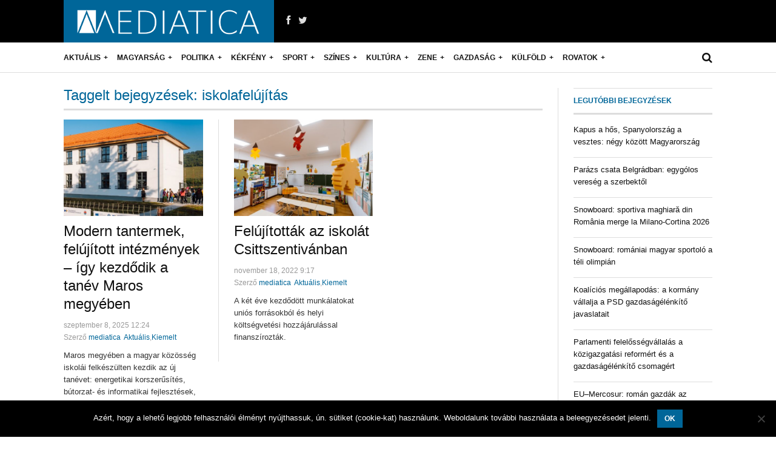

--- FILE ---
content_type: text/html; charset=UTF-8
request_url: https://www.mediatica.ro/tag/iskolafelujitas
body_size: 15764
content:

<!DOCTYPE html>
<html lang="hu"
 xmlns:fb="http://ogp.me/ns/fb#">
<head>
	<title>iskolafelújítás | .: mediatica.ro :.</title>
	
    <meta charset="UTF-8" />
    <meta name="viewport" content="width=device-width, initial-scale=1, maximum-scale=1">
	
	    
<meta name='robots' content='max-image-preview:large' />
	<style>img:is([sizes="auto" i], [sizes^="auto," i]) { contain-intrinsic-size: 3000px 1500px }</style>
	<link rel='dns-prefetch' href='//www.mediatica.ro' />
<link rel='dns-prefetch' href='//fonts.googleapis.com' />
<link rel="alternate" type="application/rss+xml" title=".: mediatica.ro :. &raquo; hírcsatorna" href="https://www.mediatica.ro/feed" />
<link rel="alternate" type="application/rss+xml" title=".: mediatica.ro :. &raquo; hozzászólás hírcsatorna" href="https://www.mediatica.ro/comments/feed" />
<link rel="alternate" type="application/rss+xml" title=".: mediatica.ro :. &raquo; iskolafelújítás címke hírcsatorna" href="https://www.mediatica.ro/tag/iskolafelujitas/feed" />
<script type="text/javascript">
/* <![CDATA[ */
window._wpemojiSettings = {"baseUrl":"https:\/\/s.w.org\/images\/core\/emoji\/16.0.1\/72x72\/","ext":".png","svgUrl":"https:\/\/s.w.org\/images\/core\/emoji\/16.0.1\/svg\/","svgExt":".svg","source":{"concatemoji":"https:\/\/www.mediatica.ro\/wp-includes\/js\/wp-emoji-release.min.js?ver=6.8.3"}};
/*! This file is auto-generated */
!function(s,n){var o,i,e;function c(e){try{var t={supportTests:e,timestamp:(new Date).valueOf()};sessionStorage.setItem(o,JSON.stringify(t))}catch(e){}}function p(e,t,n){e.clearRect(0,0,e.canvas.width,e.canvas.height),e.fillText(t,0,0);var t=new Uint32Array(e.getImageData(0,0,e.canvas.width,e.canvas.height).data),a=(e.clearRect(0,0,e.canvas.width,e.canvas.height),e.fillText(n,0,0),new Uint32Array(e.getImageData(0,0,e.canvas.width,e.canvas.height).data));return t.every(function(e,t){return e===a[t]})}function u(e,t){e.clearRect(0,0,e.canvas.width,e.canvas.height),e.fillText(t,0,0);for(var n=e.getImageData(16,16,1,1),a=0;a<n.data.length;a++)if(0!==n.data[a])return!1;return!0}function f(e,t,n,a){switch(t){case"flag":return n(e,"\ud83c\udff3\ufe0f\u200d\u26a7\ufe0f","\ud83c\udff3\ufe0f\u200b\u26a7\ufe0f")?!1:!n(e,"\ud83c\udde8\ud83c\uddf6","\ud83c\udde8\u200b\ud83c\uddf6")&&!n(e,"\ud83c\udff4\udb40\udc67\udb40\udc62\udb40\udc65\udb40\udc6e\udb40\udc67\udb40\udc7f","\ud83c\udff4\u200b\udb40\udc67\u200b\udb40\udc62\u200b\udb40\udc65\u200b\udb40\udc6e\u200b\udb40\udc67\u200b\udb40\udc7f");case"emoji":return!a(e,"\ud83e\udedf")}return!1}function g(e,t,n,a){var r="undefined"!=typeof WorkerGlobalScope&&self instanceof WorkerGlobalScope?new OffscreenCanvas(300,150):s.createElement("canvas"),o=r.getContext("2d",{willReadFrequently:!0}),i=(o.textBaseline="top",o.font="600 32px Arial",{});return e.forEach(function(e){i[e]=t(o,e,n,a)}),i}function t(e){var t=s.createElement("script");t.src=e,t.defer=!0,s.head.appendChild(t)}"undefined"!=typeof Promise&&(o="wpEmojiSettingsSupports",i=["flag","emoji"],n.supports={everything:!0,everythingExceptFlag:!0},e=new Promise(function(e){s.addEventListener("DOMContentLoaded",e,{once:!0})}),new Promise(function(t){var n=function(){try{var e=JSON.parse(sessionStorage.getItem(o));if("object"==typeof e&&"number"==typeof e.timestamp&&(new Date).valueOf()<e.timestamp+604800&&"object"==typeof e.supportTests)return e.supportTests}catch(e){}return null}();if(!n){if("undefined"!=typeof Worker&&"undefined"!=typeof OffscreenCanvas&&"undefined"!=typeof URL&&URL.createObjectURL&&"undefined"!=typeof Blob)try{var e="postMessage("+g.toString()+"("+[JSON.stringify(i),f.toString(),p.toString(),u.toString()].join(",")+"));",a=new Blob([e],{type:"text/javascript"}),r=new Worker(URL.createObjectURL(a),{name:"wpTestEmojiSupports"});return void(r.onmessage=function(e){c(n=e.data),r.terminate(),t(n)})}catch(e){}c(n=g(i,f,p,u))}t(n)}).then(function(e){for(var t in e)n.supports[t]=e[t],n.supports.everything=n.supports.everything&&n.supports[t],"flag"!==t&&(n.supports.everythingExceptFlag=n.supports.everythingExceptFlag&&n.supports[t]);n.supports.everythingExceptFlag=n.supports.everythingExceptFlag&&!n.supports.flag,n.DOMReady=!1,n.readyCallback=function(){n.DOMReady=!0}}).then(function(){return e}).then(function(){var e;n.supports.everything||(n.readyCallback(),(e=n.source||{}).concatemoji?t(e.concatemoji):e.wpemoji&&e.twemoji&&(t(e.twemoji),t(e.wpemoji)))}))}((window,document),window._wpemojiSettings);
/* ]]> */
</script>
<link rel='stylesheet' id='creativ_shortcodes-css' href='https://www.mediatica.ro/wp-content/plugins/creativ-shortcodes//includes/shortcodes.css?ver=6.8.3' type='text/css' media='all' />
<link rel='stylesheet' id='creativ_shortcodes_fontawesome-css' href='https://www.mediatica.ro/wp-content/plugins/creativ-shortcodes//fonts/fontawesome/css/font-awesome.min.css?ver=6.8.3' type='text/css' media='all' />
<link rel='stylesheet' id='creativ_shortcodes_fontello-css' href='https://www.mediatica.ro/wp-content/plugins/creativ-shortcodes//fonts/fontello/css/fontello.css?ver=6.8.3' type='text/css' media='all' />
<link rel='stylesheet' id='aqpb-view-css-css' href='https://www.mediatica.ro/wp-content/themes/original/page-builder/assets/css/aqpb-view.css?ver=1768952030' type='text/css' media='all' />
<style id='wp-emoji-styles-inline-css' type='text/css'>

	img.wp-smiley, img.emoji {
		display: inline !important;
		border: none !important;
		box-shadow: none !important;
		height: 1em !important;
		width: 1em !important;
		margin: 0 0.07em !important;
		vertical-align: -0.1em !important;
		background: none !important;
		padding: 0 !important;
	}
</style>
<link rel='stylesheet' id='wp-block-library-css' href='https://www.mediatica.ro/wp-includes/css/dist/block-library/style.min.css?ver=6.8.3' type='text/css' media='all' />
<style id='classic-theme-styles-inline-css' type='text/css'>
/*! This file is auto-generated */
.wp-block-button__link{color:#fff;background-color:#32373c;border-radius:9999px;box-shadow:none;text-decoration:none;padding:calc(.667em + 2px) calc(1.333em + 2px);font-size:1.125em}.wp-block-file__button{background:#32373c;color:#fff;text-decoration:none}
</style>
<style id='global-styles-inline-css' type='text/css'>
:root{--wp--preset--aspect-ratio--square: 1;--wp--preset--aspect-ratio--4-3: 4/3;--wp--preset--aspect-ratio--3-4: 3/4;--wp--preset--aspect-ratio--3-2: 3/2;--wp--preset--aspect-ratio--2-3: 2/3;--wp--preset--aspect-ratio--16-9: 16/9;--wp--preset--aspect-ratio--9-16: 9/16;--wp--preset--color--black: #000000;--wp--preset--color--cyan-bluish-gray: #abb8c3;--wp--preset--color--white: #ffffff;--wp--preset--color--pale-pink: #f78da7;--wp--preset--color--vivid-red: #cf2e2e;--wp--preset--color--luminous-vivid-orange: #ff6900;--wp--preset--color--luminous-vivid-amber: #fcb900;--wp--preset--color--light-green-cyan: #7bdcb5;--wp--preset--color--vivid-green-cyan: #00d084;--wp--preset--color--pale-cyan-blue: #8ed1fc;--wp--preset--color--vivid-cyan-blue: #0693e3;--wp--preset--color--vivid-purple: #9b51e0;--wp--preset--gradient--vivid-cyan-blue-to-vivid-purple: linear-gradient(135deg,rgba(6,147,227,1) 0%,rgb(155,81,224) 100%);--wp--preset--gradient--light-green-cyan-to-vivid-green-cyan: linear-gradient(135deg,rgb(122,220,180) 0%,rgb(0,208,130) 100%);--wp--preset--gradient--luminous-vivid-amber-to-luminous-vivid-orange: linear-gradient(135deg,rgba(252,185,0,1) 0%,rgba(255,105,0,1) 100%);--wp--preset--gradient--luminous-vivid-orange-to-vivid-red: linear-gradient(135deg,rgba(255,105,0,1) 0%,rgb(207,46,46) 100%);--wp--preset--gradient--very-light-gray-to-cyan-bluish-gray: linear-gradient(135deg,rgb(238,238,238) 0%,rgb(169,184,195) 100%);--wp--preset--gradient--cool-to-warm-spectrum: linear-gradient(135deg,rgb(74,234,220) 0%,rgb(151,120,209) 20%,rgb(207,42,186) 40%,rgb(238,44,130) 60%,rgb(251,105,98) 80%,rgb(254,248,76) 100%);--wp--preset--gradient--blush-light-purple: linear-gradient(135deg,rgb(255,206,236) 0%,rgb(152,150,240) 100%);--wp--preset--gradient--blush-bordeaux: linear-gradient(135deg,rgb(254,205,165) 0%,rgb(254,45,45) 50%,rgb(107,0,62) 100%);--wp--preset--gradient--luminous-dusk: linear-gradient(135deg,rgb(255,203,112) 0%,rgb(199,81,192) 50%,rgb(65,88,208) 100%);--wp--preset--gradient--pale-ocean: linear-gradient(135deg,rgb(255,245,203) 0%,rgb(182,227,212) 50%,rgb(51,167,181) 100%);--wp--preset--gradient--electric-grass: linear-gradient(135deg,rgb(202,248,128) 0%,rgb(113,206,126) 100%);--wp--preset--gradient--midnight: linear-gradient(135deg,rgb(2,3,129) 0%,rgb(40,116,252) 100%);--wp--preset--font-size--small: 13px;--wp--preset--font-size--medium: 20px;--wp--preset--font-size--large: 36px;--wp--preset--font-size--x-large: 42px;--wp--preset--spacing--20: 0.44rem;--wp--preset--spacing--30: 0.67rem;--wp--preset--spacing--40: 1rem;--wp--preset--spacing--50: 1.5rem;--wp--preset--spacing--60: 2.25rem;--wp--preset--spacing--70: 3.38rem;--wp--preset--spacing--80: 5.06rem;--wp--preset--shadow--natural: 6px 6px 9px rgba(0, 0, 0, 0.2);--wp--preset--shadow--deep: 12px 12px 50px rgba(0, 0, 0, 0.4);--wp--preset--shadow--sharp: 6px 6px 0px rgba(0, 0, 0, 0.2);--wp--preset--shadow--outlined: 6px 6px 0px -3px rgba(255, 255, 255, 1), 6px 6px rgba(0, 0, 0, 1);--wp--preset--shadow--crisp: 6px 6px 0px rgba(0, 0, 0, 1);}:where(.is-layout-flex){gap: 0.5em;}:where(.is-layout-grid){gap: 0.5em;}body .is-layout-flex{display: flex;}.is-layout-flex{flex-wrap: wrap;align-items: center;}.is-layout-flex > :is(*, div){margin: 0;}body .is-layout-grid{display: grid;}.is-layout-grid > :is(*, div){margin: 0;}:where(.wp-block-columns.is-layout-flex){gap: 2em;}:where(.wp-block-columns.is-layout-grid){gap: 2em;}:where(.wp-block-post-template.is-layout-flex){gap: 1.25em;}:where(.wp-block-post-template.is-layout-grid){gap: 1.25em;}.has-black-color{color: var(--wp--preset--color--black) !important;}.has-cyan-bluish-gray-color{color: var(--wp--preset--color--cyan-bluish-gray) !important;}.has-white-color{color: var(--wp--preset--color--white) !important;}.has-pale-pink-color{color: var(--wp--preset--color--pale-pink) !important;}.has-vivid-red-color{color: var(--wp--preset--color--vivid-red) !important;}.has-luminous-vivid-orange-color{color: var(--wp--preset--color--luminous-vivid-orange) !important;}.has-luminous-vivid-amber-color{color: var(--wp--preset--color--luminous-vivid-amber) !important;}.has-light-green-cyan-color{color: var(--wp--preset--color--light-green-cyan) !important;}.has-vivid-green-cyan-color{color: var(--wp--preset--color--vivid-green-cyan) !important;}.has-pale-cyan-blue-color{color: var(--wp--preset--color--pale-cyan-blue) !important;}.has-vivid-cyan-blue-color{color: var(--wp--preset--color--vivid-cyan-blue) !important;}.has-vivid-purple-color{color: var(--wp--preset--color--vivid-purple) !important;}.has-black-background-color{background-color: var(--wp--preset--color--black) !important;}.has-cyan-bluish-gray-background-color{background-color: var(--wp--preset--color--cyan-bluish-gray) !important;}.has-white-background-color{background-color: var(--wp--preset--color--white) !important;}.has-pale-pink-background-color{background-color: var(--wp--preset--color--pale-pink) !important;}.has-vivid-red-background-color{background-color: var(--wp--preset--color--vivid-red) !important;}.has-luminous-vivid-orange-background-color{background-color: var(--wp--preset--color--luminous-vivid-orange) !important;}.has-luminous-vivid-amber-background-color{background-color: var(--wp--preset--color--luminous-vivid-amber) !important;}.has-light-green-cyan-background-color{background-color: var(--wp--preset--color--light-green-cyan) !important;}.has-vivid-green-cyan-background-color{background-color: var(--wp--preset--color--vivid-green-cyan) !important;}.has-pale-cyan-blue-background-color{background-color: var(--wp--preset--color--pale-cyan-blue) !important;}.has-vivid-cyan-blue-background-color{background-color: var(--wp--preset--color--vivid-cyan-blue) !important;}.has-vivid-purple-background-color{background-color: var(--wp--preset--color--vivid-purple) !important;}.has-black-border-color{border-color: var(--wp--preset--color--black) !important;}.has-cyan-bluish-gray-border-color{border-color: var(--wp--preset--color--cyan-bluish-gray) !important;}.has-white-border-color{border-color: var(--wp--preset--color--white) !important;}.has-pale-pink-border-color{border-color: var(--wp--preset--color--pale-pink) !important;}.has-vivid-red-border-color{border-color: var(--wp--preset--color--vivid-red) !important;}.has-luminous-vivid-orange-border-color{border-color: var(--wp--preset--color--luminous-vivid-orange) !important;}.has-luminous-vivid-amber-border-color{border-color: var(--wp--preset--color--luminous-vivid-amber) !important;}.has-light-green-cyan-border-color{border-color: var(--wp--preset--color--light-green-cyan) !important;}.has-vivid-green-cyan-border-color{border-color: var(--wp--preset--color--vivid-green-cyan) !important;}.has-pale-cyan-blue-border-color{border-color: var(--wp--preset--color--pale-cyan-blue) !important;}.has-vivid-cyan-blue-border-color{border-color: var(--wp--preset--color--vivid-cyan-blue) !important;}.has-vivid-purple-border-color{border-color: var(--wp--preset--color--vivid-purple) !important;}.has-vivid-cyan-blue-to-vivid-purple-gradient-background{background: var(--wp--preset--gradient--vivid-cyan-blue-to-vivid-purple) !important;}.has-light-green-cyan-to-vivid-green-cyan-gradient-background{background: var(--wp--preset--gradient--light-green-cyan-to-vivid-green-cyan) !important;}.has-luminous-vivid-amber-to-luminous-vivid-orange-gradient-background{background: var(--wp--preset--gradient--luminous-vivid-amber-to-luminous-vivid-orange) !important;}.has-luminous-vivid-orange-to-vivid-red-gradient-background{background: var(--wp--preset--gradient--luminous-vivid-orange-to-vivid-red) !important;}.has-very-light-gray-to-cyan-bluish-gray-gradient-background{background: var(--wp--preset--gradient--very-light-gray-to-cyan-bluish-gray) !important;}.has-cool-to-warm-spectrum-gradient-background{background: var(--wp--preset--gradient--cool-to-warm-spectrum) !important;}.has-blush-light-purple-gradient-background{background: var(--wp--preset--gradient--blush-light-purple) !important;}.has-blush-bordeaux-gradient-background{background: var(--wp--preset--gradient--blush-bordeaux) !important;}.has-luminous-dusk-gradient-background{background: var(--wp--preset--gradient--luminous-dusk) !important;}.has-pale-ocean-gradient-background{background: var(--wp--preset--gradient--pale-ocean) !important;}.has-electric-grass-gradient-background{background: var(--wp--preset--gradient--electric-grass) !important;}.has-midnight-gradient-background{background: var(--wp--preset--gradient--midnight) !important;}.has-small-font-size{font-size: var(--wp--preset--font-size--small) !important;}.has-medium-font-size{font-size: var(--wp--preset--font-size--medium) !important;}.has-large-font-size{font-size: var(--wp--preset--font-size--large) !important;}.has-x-large-font-size{font-size: var(--wp--preset--font-size--x-large) !important;}
:where(.wp-block-post-template.is-layout-flex){gap: 1.25em;}:where(.wp-block-post-template.is-layout-grid){gap: 1.25em;}
:where(.wp-block-columns.is-layout-flex){gap: 2em;}:where(.wp-block-columns.is-layout-grid){gap: 2em;}
:root :where(.wp-block-pullquote){font-size: 1.5em;line-height: 1.6;}
</style>
<link rel='stylesheet' id='cookie-notice-front-css' href='https://www.mediatica.ro/wp-content/plugins/cookie-notice/css/front.min.css?ver=2.5.7' type='text/css' media='all' />
<link rel='stylesheet' id='Roboto-Slab-css' href='https://fonts.googleapis.com/css?family=Roboto+Slab&#038;ver=6.8.3' type='text/css' media='all' />
<link rel='stylesheet' id='font-awesome-css' href='https://www.mediatica.ro/wp-content/themes/original/css/font-awesome.min.css?ver=6.8.3' type='text/css' media='all' />
<link rel='stylesheet' id='weather-icon-css' href='https://www.mediatica.ro/wp-content/themes/original/css/weather-icons.min.css?ver=6.8.3' type='text/css' media='all' />
<link rel='stylesheet' id='flexslider-css' href='https://www.mediatica.ro/wp-content/themes/original/css/flexslider.css?ver=6.8.3' type='text/css' media='all' />
<link rel='stylesheet' id='flexslider-tab-css' href='https://www.mediatica.ro/wp-content/themes/original/css/flexslider-tab.css?ver=6.8.3' type='text/css' media='all' />
<link rel='stylesheet' id='superfish-css' href='https://www.mediatica.ro/wp-content/themes/original/css/megafish.css?ver=6.8.3' type='text/css' media='all' />
<link rel='stylesheet' id='framework-css' href='https://www.mediatica.ro/wp-content/themes/original/css/framework.css?ver=6.8.3' type='text/css' media='all' />
<link rel='stylesheet' id='style-css' href='https://www.mediatica.ro/wp-content/themes/original/style.css?ver=6.8.3' type='text/css' media='all' />
<link rel='stylesheet' id='print-css' href='https://www.mediatica.ro/wp-content/themes/original/css/print.css?ver=6.8.3' type='text/css' media='print' />
<style id='akismet-widget-style-inline-css' type='text/css'>

			.a-stats {
				--akismet-color-mid-green: #357b49;
				--akismet-color-white: #fff;
				--akismet-color-light-grey: #f6f7f7;

				max-width: 350px;
				width: auto;
			}

			.a-stats * {
				all: unset;
				box-sizing: border-box;
			}

			.a-stats strong {
				font-weight: 600;
			}

			.a-stats a.a-stats__link,
			.a-stats a.a-stats__link:visited,
			.a-stats a.a-stats__link:active {
				background: var(--akismet-color-mid-green);
				border: none;
				box-shadow: none;
				border-radius: 8px;
				color: var(--akismet-color-white);
				cursor: pointer;
				display: block;
				font-family: -apple-system, BlinkMacSystemFont, 'Segoe UI', 'Roboto', 'Oxygen-Sans', 'Ubuntu', 'Cantarell', 'Helvetica Neue', sans-serif;
				font-weight: 500;
				padding: 12px;
				text-align: center;
				text-decoration: none;
				transition: all 0.2s ease;
			}

			/* Extra specificity to deal with TwentyTwentyOne focus style */
			.widget .a-stats a.a-stats__link:focus {
				background: var(--akismet-color-mid-green);
				color: var(--akismet-color-white);
				text-decoration: none;
			}

			.a-stats a.a-stats__link:hover {
				filter: brightness(110%);
				box-shadow: 0 4px 12px rgba(0, 0, 0, 0.06), 0 0 2px rgba(0, 0, 0, 0.16);
			}

			.a-stats .count {
				color: var(--akismet-color-white);
				display: block;
				font-size: 1.5em;
				line-height: 1.4;
				padding: 0 13px;
				white-space: nowrap;
			}
		
</style>
<script type="text/javascript" src="https://www.mediatica.ro/wp-includes/js/jquery/jquery.min.js?ver=3.7.1" id="jquery-core-js"></script>
<script type="text/javascript" src="https://www.mediatica.ro/wp-includes/js/jquery/jquery-migrate.min.js?ver=3.4.1" id="jquery-migrate-js"></script>
<script type="text/javascript" src="https://www.mediatica.ro/wp-content/plugins/creativ-shortcodes//includes/shortcodes.js?ver=6.8.3" id="creativ_shortcodes_js-js"></script>
<script type="text/javascript" id="cookie-notice-front-js-before">
/* <![CDATA[ */
var cnArgs = {"ajaxUrl":"https:\/\/www.mediatica.ro\/wp-admin\/admin-ajax.php","nonce":"69eef62625","hideEffect":"fade","position":"bottom","onScroll":false,"onScrollOffset":100,"onClick":false,"cookieName":"cookie_notice_accepted","cookieTime":15811200,"cookieTimeRejected":2592000,"globalCookie":false,"redirection":false,"cache":false,"revokeCookies":false,"revokeCookiesOpt":"automatic"};
/* ]]> */
</script>
<script type="text/javascript" src="https://www.mediatica.ro/wp-content/plugins/cookie-notice/js/front.min.js?ver=2.5.7" id="cookie-notice-front-js"></script>
<link rel="https://api.w.org/" href="https://www.mediatica.ro/wp-json/" /><link rel="alternate" title="JSON" type="application/json" href="https://www.mediatica.ro/wp-json/wp/v2/tags/6278" /><link rel="EditURI" type="application/rsd+xml" title="RSD" href="https://www.mediatica.ro/xmlrpc.php?rsd" />
<meta name="generator" content="WordPress 6.8.3" />
<meta property="fb:app_id" content="mediatica.ro"/><meta property="fb:admins" content="100000021279002"/><style type="text/css">body{ background-color: #eeeeee}header#masthead .prl-header-logo,button, input[type=submit], input[type=button], a.prl-button,.prl-badge,.page_navi li.current span,.prl-accordion section.active a.head,.prl-nav-dropdown a:hover, .widget_newsletter { background-color:#006699;}a,.prl-block-title, .prl-block-title a, .prl-archive-title,.prl-archive-title a,#footer .prl-block-title a,.comment-reply-title,#footer .prl-block-title,.twitter_widget a,.sf-menu > li.current-menu-item > a,.sf-menu > li.current_page_item > a,.sf-menu > li.current-menu-ancestor > a,.sf-menu > li.current-menu-parent > a, .sf-menu > li:hover > a,.sf-menu > li.sfHover > a { color:#006699;}.page_navi li.current span, #sliderTab .slider_content .prl-article-meta{ border-color:#006699;}h1,h2,h3,h4,h5,h6{font-family: "Arial", Arial, Helvetica, sans-serif;}</style><script async src="https://pagead2.googlesyndication.com/pagead/js/adsbygoogle.js?client=ca-pub-1450457822864111" crossorigin="anonymous"></script>
	
</head>
<body class="archive tag tag-iskolafelujitas tag-6278 wp-theme-original site-wide cookies-not-set">
<div class="site-wrapper">
    <!--<div class="prl-container">-->

		<header id="masthead" class="clearfix">
			<div class="prl-container"><div class="masthead-bg clearfix">
				<div class="prl-header-logo"><a href="https://www.mediatica.ro" title=".: mediatica.ro :."><img src="http://www.mediatica.ro/wp-content/themes/original/images/mediatica-new.png" alt=".: mediatica.ro :." /></a></div>
				
				<div class="prl-header-social">
					<a href="https://www.facebook.com/mediatica.ro" class="fa fa-facebook" title="Facebook" target="_blank"></a>					<a href="https://twitter.com/https://twitter.com/mediaticaro" class="fa fa-twitter" title="Twitter" target="_blank"></a>																			</div>
				<div class="prl-header-right">
									</div>
				</div>
			</div>					
		</header>
		<nav id="nav" class="prl-navbar" role="navigation">
			<div class="prl-container">
				<div class="nav-wrapper clearfix">
				<ul id="sf-menu" class="sf-menu"><li id="menu-item-37" class="menu-item menu-item-type-taxonomy menu-item-object-category menu-item-37 sf-mega-parent"><a href="https://www.mediatica.ro/category/hirek/aktualis">Aktuális</a><div class="sf-mega"><div class="prl-grid prl-grid-divider"><div class="prl-span-3"><a class="prl-thumbnail" href="https://www.mediatica.ro/hirek/aktualis/medvek-es-farkasok-44-millio-lejnyi-kar-620-karteritesi-ugy-maros-megyeben"><span class="prl-overlay"><img src="https://www.mediatica.ro/wp-content/uploads/2025/09/sulyos-medvetamadas-maros-megyeben-kritikus-allapotban-a-ferfi-scaled-520x360.jpg" alt="Medvék és farkasok: 4,4 millió lejnyi kár, 620 kártérítési ügy Maros megyében"><span class="prl-overlay-area o-file"></span></span></a><h3 class="prl-article-title"><a href="https://www.mediatica.ro/hirek/aktualis/medvek-es-farkasok-44-millio-lejnyi-kar-620-karteritesi-ugy-maros-megyeben" title="Medvék és farkasok: 4,4 millió lejnyi kár, 620 kártérítési ügy Maros megyében" rel="bookmark">Medvék és farkasok: 4,4 millió lejnyi kár, 620 kártérítési ügy Maros megyében</a>  </h3></div><div class="prl-span-3"><a class="prl-thumbnail" href="https://www.mediatica.ro/hirek/aktualis/budapest-bukarest-a-muntenia-vonat-keseseinek-rejtett-okai"><span class="prl-overlay"><img src="https://www.mediatica.ro/wp-content/uploads/2026/01/budapest-bukarest-a-muntenia-vonat-keseseinek-rejtett-okai-520x360.jpg" alt="Budapest–Bukarest: a Muntenia vonat késéseinek rejtett okai"><span class="prl-overlay-area o-file"></span></span></a><h3 class="prl-article-title"><a href="https://www.mediatica.ro/hirek/aktualis/budapest-bukarest-a-muntenia-vonat-keseseinek-rejtett-okai" title="Budapest–Bukarest: a Muntenia vonat késéseinek rejtett okai" rel="bookmark">Budapest–Bukarest: a Muntenia vonat késéseinek rejtett okai</a>  </h3></div><div class="prl-span-3"><a class="prl-thumbnail" href="https://www.mediatica.ro/hirek/aktualis/a-bukaresti-itelotabla-elutasitotta-a-jogallam-vedelmeert-koalicio-keresetet"><span class="prl-overlay"><img src="https://www.mediatica.ro/wp-content/uploads/2026/01/bukaresti-itelotabla-520x360.jpg" alt="A Bukaresti Ítélőtábla elutasította a Jogállam Védelméért Koalíció keresetét"><span class="prl-overlay-area o-file"></span></span></a><h3 class="prl-article-title"><a href="https://www.mediatica.ro/hirek/aktualis/a-bukaresti-itelotabla-elutasitotta-a-jogallam-vedelmeert-koalicio-keresetet" title="A Bukaresti Ítélőtábla elutasította a Jogállam Védelméért Koalíció keresetét" rel="bookmark">A Bukaresti Ítélőtábla elutasította a Jogállam Védelméért Koalíció keresetét</a>  </h3></div><div class="prl-span-3"><a class="prl-thumbnail" href="https://www.mediatica.ro/hirek/aktualis/meteorologiai-figyelmeztetes-kemeny-fagyok-es-vegyes-csapadek-januar-20-aig"><span class="prl-overlay"><img src="https://www.mediatica.ro/wp-content/uploads/2026/01/meteorologiai-figyelmeztetes-kemeny-fagyok-es-vegyes-csapadek-januar-20-aig-scaled-520x360.jpg" alt="Meteorológiai figyelmeztetés: kemény fagyok és vegyes csapadék január 20-áig"><span class="prl-overlay-area o-file"></span></span></a><h3 class="prl-article-title"><a href="https://www.mediatica.ro/hirek/aktualis/meteorologiai-figyelmeztetes-kemeny-fagyok-es-vegyes-csapadek-januar-20-aig" title="Meteorológiai figyelmeztetés: kemény fagyok és vegyes csapadék január 20-áig" rel="bookmark">Meteorológiai figyelmeztetés: kemény fagyok és vegyes csapadék január 20-áig</a>  </h3></div></div></li>
<li id="menu-item-39" class="menu-item menu-item-type-taxonomy menu-item-object-category menu-item-39 sf-mega-parent"><a href="https://www.mediatica.ro/category/hirek/magyarsag">Magyarság</a><div class="sf-mega"><div class="prl-grid prl-grid-divider"><div class="prl-span-3"><a class="prl-thumbnail" href="https://www.mediatica.ro/hirek/magyarsag/elindulnak-a-deli-felteke-magyar-kozossegeit-segito-osztondijasok"><span class="prl-overlay"><img src="https://www.mediatica.ro/wp-content/uploads/2026/01/elindulnak-a-deli-felteke-magyar-kozossegeit-segito-osztondijasok-520x360.jpg" alt="Elindulnak a déli félteke magyar közösségeit segítő ösztöndíjasok"><span class="prl-overlay-area o-file"></span></span></a><h3 class="prl-article-title"><a href="https://www.mediatica.ro/hirek/magyarsag/elindulnak-a-deli-felteke-magyar-kozossegeit-segito-osztondijasok" title="Elindulnak a déli félteke magyar közösségeit segítő ösztöndíjasok" rel="bookmark">Elindulnak a déli félteke magyar közösségeit segítő ösztöndíjasok</a>  </h3></div><div class="prl-span-3"><a class="prl-thumbnail" href="https://www.mediatica.ro/hirek/magyarsag/rendhagyo-modon-kapu-tiborral-egyutt-koszontotte-az-ujevet-sulyok-tamas"><span class="prl-overlay"><img src="https://www.mediatica.ro/wp-content/uploads/2026/01/rendhagyo-modon-kapu-tiborral-egyutt-koszontotte-az-ujevet-sulyok-tamas-520x360.jpg" alt="Kapu Tiborral együtt köszöntötte az újévet Sulyok Tamás &#8211; videó"><span class="prl-overlay-area o-file"></span></span></a><h3 class="prl-article-title"><a href="https://www.mediatica.ro/hirek/magyarsag/rendhagyo-modon-kapu-tiborral-egyutt-koszontotte-az-ujevet-sulyok-tamas" title="Kapu Tiborral együtt köszöntötte az újévet Sulyok Tamás &#8211; videó" rel="bookmark">Kapu Tiborral együtt köszöntötte az újévet Sulyok Tamás &#8211; videó</a>  </h3></div><div class="prl-span-3"><a class="prl-thumbnail" href="https://www.mediatica.ro/hirek/magyarsag/magyar-allaspont-a-benes-dekretumokrol-nincs-kollektiv-bunosseg"><span class="prl-overlay"><img src="https://www.mediatica.ro/wp-content/uploads/2025/12/Semjen-Zsolt-magyar-allaspont-a-benes-dekretumokrol-nincs-kollektiv-bunosseg-520x360.jpg" alt="Magyar álláspont a Benes-dekrétumokról: nincs kollektív bűnösség"><span class="prl-overlay-area o-file"></span></span></a><h3 class="prl-article-title"><a href="https://www.mediatica.ro/hirek/magyarsag/magyar-allaspont-a-benes-dekretumokrol-nincs-kollektiv-bunosseg" title="Magyar álláspont a Benes-dekrétumokról: nincs kollektív bűnösség" rel="bookmark">Magyar álláspont a Benes-dekrétumokról: nincs kollektív bűnösség</a>  </h3></div><div class="prl-span-3"><a class="prl-thumbnail" href="https://www.mediatica.ro/hirek/magyarsag/december-1-a-trianoni-veszteseg-es-a-szekely-hadosztaly-batorsaga"><span class="prl-overlay"><img src="https://www.mediatica.ro/wp-content/uploads/2025/12/december-1-a-trianoni-veszteseg-es-a-szekely-hadosztaly-batorsaga-520x360.jpg" alt="December 1.: a trianoni veszteség és a Székely Hadosztály bátorsága"><span class="prl-overlay-area o-file"></span></span></a><h3 class="prl-article-title"><a href="https://www.mediatica.ro/hirek/magyarsag/december-1-a-trianoni-veszteseg-es-a-szekely-hadosztaly-batorsaga" title="December 1.: a trianoni veszteség és a Székely Hadosztály bátorsága" rel="bookmark">December 1.: a trianoni veszteség és a Székely Hadosztály bátorsága</a>  </h3></div></div></li>
<li id="menu-item-40" class="menu-item menu-item-type-taxonomy menu-item-object-category menu-item-40 sf-mega-parent"><a href="https://www.mediatica.ro/category/hirek/politika">Politika</a><div class="sf-mega"><div class="prl-grid prl-grid-divider"><div class="prl-span-3"><a class="prl-thumbnail" href="https://www.mediatica.ro/hirek/politika/koalicios-megallapodas-a-kormany-vallalja-a-psd-gazdasagelenkito-javaslatait"><span class="prl-overlay"><img src="https://www.mediatica.ro/wp-content/uploads/2026/01/koalicios-megallapodas-a-kormany-vallalja-a-psd-gazdasagelenkito-javaslatait-520x360.jpg" alt="Koalíciós megállapodás: a kormány vállalja a PSD gazdaságélénkítő javaslatait"><span class="prl-overlay-area o-file"></span></span></a><h3 class="prl-article-title"><a href="https://www.mediatica.ro/hirek/politika/koalicios-megallapodas-a-kormany-vallalja-a-psd-gazdasagelenkito-javaslatait" title="Koalíciós megállapodás: a kormány vállalja a PSD gazdaságélénkítő javaslatait" rel="bookmark">Koalíciós megállapodás: a kormány vállalja a PSD gazdaságélénkítő javaslatait</a>  </h3></div><div class="prl-span-3"><a class="prl-thumbnail" href="https://www.mediatica.ro/hirek/politika/a-kormany-januar-29-en-vallalhat-felelosseget-a-kozigazgatasi-reformert-es-a-gazdasagelenkito-csomagert"><span class="prl-overlay"><img src="https://www.mediatica.ro/wp-content/uploads/2026/01/a-kormany-januar-29-en-vallalhat-felelosseget-a-kozigazgatasi-reformert-es-a-gazdasagelenkito-csomagert-520x360.jpg" alt="Parlamenti felelősségvállalás a közigazgatási reformért és a gazdaságélénkítő csomagért"><span class="prl-overlay-area o-file"></span></span></a><h3 class="prl-article-title"><a href="https://www.mediatica.ro/hirek/politika/a-kormany-januar-29-en-vallalhat-felelosseget-a-kozigazgatasi-reformert-es-a-gazdasagelenkito-csomagert" title="Parlamenti felelősségvállalás a közigazgatási reformért és a gazdaságélénkítő csomagért" rel="bookmark">Parlamenti felelősségvállalás a közigazgatási reformért és a gazdaságélénkítő csomagért</a>  </h3></div><div class="prl-span-3"><a class="prl-thumbnail" href="https://www.mediatica.ro/hirek/politika/biztonsagpolitikai-szakerto-romania-tul-visszafogott-a-gronlandi-ugyben"><span class="prl-overlay"><img src="https://www.mediatica.ro/wp-content/uploads/2026/01/Iulia-Joja-520x360.jpg" alt="Biztonságpolitikai szakértő: Románia túl visszafogott a grönlandi ügyben"><span class="prl-overlay-area o-file"></span></span></a><h3 class="prl-article-title"><a href="https://www.mediatica.ro/hirek/politika/biztonsagpolitikai-szakerto-romania-tul-visszafogott-a-gronlandi-ugyben" title="Biztonságpolitikai szakértő: Románia túl visszafogott a grönlandi ügyben" rel="bookmark">Biztonságpolitikai szakértő: Románia túl visszafogott a grönlandi ügyben</a>  </h3></div><div class="prl-span-3"><a class="prl-thumbnail" href="https://www.mediatica.ro/hirek/politika/nem-titok-az-allamelnoki-hivatal-nyilvanossagra-hozza-a-birak-es-ugyeszek-eszreveteleinek-egy-reszet"><span class="prl-overlay"><img src="https://www.mediatica.ro/wp-content/uploads/2025/08/Nicusor-Dan-520x360.jpg" alt="Az Államelnöki Hivatal nyilvánosságra hozza a bírák és ügyészek észrevételeinek egy részét"><span class="prl-overlay-area o-file"></span></span></a><h3 class="prl-article-title"><a href="https://www.mediatica.ro/hirek/politika/nem-titok-az-allamelnoki-hivatal-nyilvanossagra-hozza-a-birak-es-ugyeszek-eszreveteleinek-egy-reszet" title="Az Államelnöki Hivatal nyilvánosságra hozza a bírák és ügyészek észrevételeinek egy részét" rel="bookmark">Az Államelnöki Hivatal nyilvánosságra hozza a bírák és ügyészek észrevételeinek egy részét</a>  </h3></div></div></li>
<li id="menu-item-36" class="menu-item menu-item-type-taxonomy menu-item-object-category menu-item-36 sf-mega-parent"><a href="https://www.mediatica.ro/category/hirek/sotet-ugyek">Kékfény</a><div class="sf-mega"><div class="prl-grid prl-grid-divider"><div class="prl-span-3"><a class="prl-thumbnail" href="https://www.mediatica.ro/hirek/sotet-ugyek/ket-halott-egy-sulyos-serult-teljes-utzar-a-frontalis-baleset-utan"><span class="prl-overlay"><img src="https://www.mediatica.ro/wp-content/uploads/2026/01/ket-halott-egy-sulyos-serult-teljes-utzar-a-frontalis-baleset-utan-520x360.jpg" alt="Két halott, egy súlyos sérült: teljes útzár a frontális baleset után"><span class="prl-overlay-area o-file"></span></span></a><h3 class="prl-article-title"><a href="https://www.mediatica.ro/hirek/sotet-ugyek/ket-halott-egy-sulyos-serult-teljes-utzar-a-frontalis-baleset-utan" title="Két halott, egy súlyos sérült: teljes útzár a frontális baleset után" rel="bookmark">Két halott, egy súlyos sérült: teljes útzár a frontális baleset után</a>  </h3></div><div class="prl-span-3"><a class="prl-thumbnail" href="https://www.mediatica.ro/hirek/sotet-ugyek/beszakadt-a-jeg-a-tavon-egy-vendegmunkas-mentette-ki-a-bajba-kerult-5-eves-kislanyt"><span class="prl-overlay"><img src="https://www.mediatica.ro/wp-content/uploads/2026/01/beszakadt-a-jeg-a-tavon-egy-vendegmunkas-mentette-ki-a-bajba-kerult-5-eves-kislanyt-520x360.jpg" alt="Beszakadt a jég a tavon &#8211; egy vendégmunkás mentette ki a bajba került 5 éves kislányt"><span class="prl-overlay-area o-file"></span></span></a><h3 class="prl-article-title"><a href="https://www.mediatica.ro/hirek/sotet-ugyek/beszakadt-a-jeg-a-tavon-egy-vendegmunkas-mentette-ki-a-bajba-kerult-5-eves-kislanyt" title="Beszakadt a jég a tavon &#8211; egy vendégmunkás mentette ki a bajba került 5 éves kislányt" rel="bookmark">Beszakadt a jég a tavon &#8211; egy vendégmunkás mentette ki a bajba került 5 éves kislányt</a>  </h3></div><div class="prl-span-3"><a class="prl-thumbnail" href="https://www.mediatica.ro/hirek/sotet-ugyek/a-mentok-meglepodtek-amikor-a-patakmederbe-zuhant-autohoz-ertek"><span class="prl-overlay"><img src="https://www.mediatica.ro/wp-content/uploads/2026/01/a-mentok-meglepodtek-amikor-a-patakmederbe-zuhant-autohoz-ertek-520x360.jpg" alt="A mentők meglepődtek, amikor a patakmederbe zuhant autóhoz értek"><span class="prl-overlay-area o-file"></span></span></a><h3 class="prl-article-title"><a href="https://www.mediatica.ro/hirek/sotet-ugyek/a-mentok-meglepodtek-amikor-a-patakmederbe-zuhant-autohoz-ertek" title="A mentők meglepődtek, amikor a patakmederbe zuhant autóhoz értek" rel="bookmark">A mentők meglepődtek, amikor a patakmederbe zuhant autóhoz értek</a>  </h3></div><div class="prl-span-3"><a class="prl-thumbnail" href="https://www.mediatica.ro/hirek/sotet-ugyek/frontalis-utkozes-egy-ittas-sofor-miatt-3-eves-gyerek-is-van-a-8-serult-kozott"><span class="prl-overlay"><img src="https://www.mediatica.ro/wp-content/uploads/2026/01/frontalis-utkozes-egy-ittas-sofor-miatt-3-eves-gyerek-is-van-a-8-serult-kozott-520x360.jpg" alt="Frontális ütközés egy ittas sofőr miatt &#8211; 3 éves gyerek is van a 8 sérült között"><span class="prl-overlay-area o-file"></span></span></a><h3 class="prl-article-title"><a href="https://www.mediatica.ro/hirek/sotet-ugyek/frontalis-utkozes-egy-ittas-sofor-miatt-3-eves-gyerek-is-van-a-8-serult-kozott" title="Frontális ütközés egy ittas sofőr miatt &#8211; 3 éves gyerek is van a 8 sérült között" rel="bookmark">Frontális ütközés egy ittas sofőr miatt &#8211; 3 éves gyerek is van a 8 sérült között</a>  </h3></div></div></li>
<li id="menu-item-41" class="menu-item menu-item-type-taxonomy menu-item-object-category menu-item-41 sf-mega-parent"><a href="https://www.mediatica.ro/category/hirek/sport">Sport</a><div class="sf-mega"><div class="prl-grid prl-grid-divider"><div class="prl-span-3"><a class="prl-thumbnail" href="https://www.mediatica.ro/hirek/sport/kapus-a-hos-spanyolorszag-a-vesztes-negy-kozott-magyarorszag"><span class="prl-overlay"><img src="https://www.mediatica.ro/wp-content/uploads/2026/01/kapus-a-hos-spanyolorszag-a-vesztes-negy-kozott-magyarorszag-520x360.jpeg" alt="Kapus a hős, Spanyolország a vesztes: négy között Magyarország"><span class="prl-overlay-area o-file"></span></span></a><h3 class="prl-article-title"><a href="https://www.mediatica.ro/hirek/sport/kapus-a-hos-spanyolorszag-a-vesztes-negy-kozott-magyarorszag" title="Kapus a hős, Spanyolország a vesztes: négy között Magyarország" rel="bookmark">Kapus a hős, Spanyolország a vesztes: négy között Magyarország</a>  </h3></div><div class="prl-span-3"><a class="prl-thumbnail" href="https://www.mediatica.ro/hirek/sport/parazs-csata-belgradban-egygolos-vereseg-a-szerbektol"><span class="prl-overlay"><img src="https://www.mediatica.ro/wp-content/uploads/2026/01/parazs-csata-belgradban-egygolos-vereseg-a-szerbektol-520x360.jpg" alt="Parázs csata Belgrádban: egygólos vereség a szerbektől"><span class="prl-overlay-area o-file"></span></span></a><h3 class="prl-article-title"><a href="https://www.mediatica.ro/hirek/sport/parazs-csata-belgradban-egygolos-vereseg-a-szerbektol" title="Parázs csata Belgrádban: egygólos vereség a szerbektől" rel="bookmark">Parázs csata Belgrádban: egygólos vereség a szerbektől</a>  </h3></div><div class="prl-span-3"><a class="prl-thumbnail" href="https://www.mediatica.ro/hirek/sport/snowboard-romaniai-magyar-sportolo-a-teli-olimpian"><span class="prl-overlay"><img src="https://www.mediatica.ro/wp-content/uploads/2026/01/snowboard-romaniai-magyar-sportolo-a-teli-olimpian-Bartalin-Henrietta-1-520x360.jpg" alt="Snowboard: romániai magyar sportoló a téli olimpián"><span class="prl-overlay-area o-file"></span></span></a><h3 class="prl-article-title"><a href="https://www.mediatica.ro/hirek/sport/snowboard-romaniai-magyar-sportolo-a-teli-olimpian" title="Snowboard: romániai magyar sportoló a téli olimpián" rel="bookmark">Snowboard: romániai magyar sportoló a téli olimpián</a>  </h3></div><div class="prl-span-3"><a class="prl-thumbnail" href="https://www.mediatica.ro/hirek/sport/la-liga-meglepetes-san-sebastianban-a-real-sociedad-2-1-re-legyozte-a-barcelonat"><span class="prl-overlay"><img src="https://www.mediatica.ro/wp-content/uploads/2026/01/la-liga-meglepetes-san-sebastianban-a-real-sociedad-2-1-re-legyozte-a-barcelonat-520x360.jpg" alt="La Liga: meglepetés San Sebastianban, a Real Sociedad 2-1-re legyőzte a Barcelonát"><span class="prl-overlay-area o-file"></span></span></a><h3 class="prl-article-title"><a href="https://www.mediatica.ro/hirek/sport/la-liga-meglepetes-san-sebastianban-a-real-sociedad-2-1-re-legyozte-a-barcelonat" title="La Liga: meglepetés San Sebastianban, a Real Sociedad 2-1-re legyőzte a Barcelonát" rel="bookmark">La Liga: meglepetés San Sebastianban, a Real Sociedad 2-1-re legyőzte a Barcelonát</a>  </h3></div></div></li>
<li id="menu-item-42" class="menu-item menu-item-type-taxonomy menu-item-object-category menu-item-42 sf-mega-parent"><a href="https://www.mediatica.ro/category/hirek/szines">Színes</a><div class="sf-mega"><div class="prl-grid prl-grid-divider"><div class="prl-span-3"><a class="prl-thumbnail" href="https://www.mediatica.ro/hirek/szines/amikor-a-vonat-hajora-szallt"><span class="prl-overlay"><img src="https://www.mediatica.ro/wp-content/uploads/2026/01/amikor-a-vonat-hajora-szallt-520x360.jpg" alt="Amikor a vonat hajóra szállt"><span class="prl-overlay-area o-file"></span></span></a><h3 class="prl-article-title"><a href="https://www.mediatica.ro/hirek/szines/amikor-a-vonat-hajora-szallt" title="Amikor a vonat hajóra szállt" rel="bookmark">Amikor a vonat hajóra szállt</a>  </h3></div><div class="prl-span-3"><a class="prl-thumbnail" href="https://www.mediatica.ro/hirek/szines/meghalt-freddie-mercury-allitolagos-lanya-bibi"><span class="prl-overlay"><img src="https://www.mediatica.ro/wp-content/uploads/2026/01/meghalt-freddie-mercury-allitolagos-lanya-bibi-520x360.jpg" alt="Meghalt Freddie Mercury állítólagos lánya, Bibi"><span class="prl-overlay-area o-file"></span></span></a><h3 class="prl-article-title"><a href="https://www.mediatica.ro/hirek/szines/meghalt-freddie-mercury-allitolagos-lanya-bibi" title="Meghalt Freddie Mercury állítólagos lánya, Bibi" rel="bookmark">Meghalt Freddie Mercury állítólagos lánya, Bibi</a>  </h3></div><div class="prl-span-3"><a class="prl-thumbnail" href="https://www.mediatica.ro/hirek/szines/guny-targya-lett-elon-musk-miutan-kiderult-az-elden-ring-varazslatrol-nevezte-el-lanyat"><span class="prl-overlay"><img src="https://www.mediatica.ro/wp-content/uploads/2026/01/guny-targya-lett-elon-musk-miutan-kiderult-az-elden-ring-varazslatrol-nevezte-el-lanyat-520x360.jpg" alt="Gúny tárgya lett Elon Musk, miután kiderült: az Elden Ring-varázslatról nevezte el lányát"><span class="prl-overlay-area o-file"></span></span></a><h3 class="prl-article-title"><a href="https://www.mediatica.ro/hirek/szines/guny-targya-lett-elon-musk-miutan-kiderult-az-elden-ring-varazslatrol-nevezte-el-lanyat" title="Gúny tárgya lett Elon Musk, miután kiderült: az Elden Ring-varázslatról nevezte el lányát" rel="bookmark">Gúny tárgya lett Elon Musk, miután kiderült: az Elden Ring-varázslatról nevezte el lányát</a>  </h3></div><div class="prl-span-3"><a class="prl-thumbnail" href="https://www.mediatica.ro/hirek/szines/megujul-a-magyarorszag-szeretlek-uj-musorvezeto-es-csapatkapitanyok-erkeznek"><span class="prl-overlay"><img src="https://www.mediatica.ro/wp-content/uploads/2025/12/megujul-a-magyarorszag-szeretlek-uj-musorvezeto-es-csapatkapitanyok-erkeznek-520x360.png" alt="Megújul a Magyarország, szeretlek!: új műsorvezető és csapatkapitányok érkeznek"><span class="prl-overlay-area o-file"></span></span></a><h3 class="prl-article-title"><a href="https://www.mediatica.ro/hirek/szines/megujul-a-magyarorszag-szeretlek-uj-musorvezeto-es-csapatkapitanyok-erkeznek" title="Megújul a Magyarország, szeretlek!: új műsorvezető és csapatkapitányok érkeznek" rel="bookmark">Megújul a Magyarország, szeretlek!: új műsorvezető és csapatkapitányok érkeznek</a>  </h3></div></div></li>
<li id="menu-item-38" class="menu-item menu-item-type-taxonomy menu-item-object-category menu-item-38 sf-mega-parent"><a href="https://www.mediatica.ro/category/hirek/kultura">Kultúra</a><div class="sf-mega"><div class="prl-grid prl-grid-divider"><div class="prl-span-3"><a class="prl-thumbnail" href="https://www.mediatica.ro/hirek/kultura/europai-filmdij-hat-elismeres-a-norveg-erzelmi-ertek-cimu-filmnek"><span class="prl-overlay"><img src="https://www.mediatica.ro/wp-content/uploads/2026/01/europai-filmdij-hat-elismeres-a-norveg-erzelmi-ertek-cimu-filmnek-520x360.jpg" alt="Európai Filmdíj: hat elismerés a norvég Érzelmi érték című filmnek"><span class="prl-overlay-area o-file"></span></span></a><h3 class="prl-article-title"><a href="https://www.mediatica.ro/hirek/kultura/europai-filmdij-hat-elismeres-a-norveg-erzelmi-ertek-cimu-filmnek" title="Európai Filmdíj: hat elismerés a norvég Érzelmi érték című filmnek" rel="bookmark">Európai Filmdíj: hat elismerés a norvég Érzelmi érték című filmnek</a>  </h3></div><div class="prl-span-3"><a class="prl-thumbnail" href="https://www.mediatica.ro/hirek/kultura/kiosztottak-a-golden-globes-dijakat-tarolt-az-adolescence-es-a-one-battle-after-another"><span class="prl-overlay"><img src="https://www.mediatica.ro/wp-content/uploads/2026/01/kiosztottak-a-golden-globes-dijakat-tarolt-az-adolescence-es-a-one-battle-after-another-520x360.jpg" alt="Kiosztották a Golden Globes-díjakat: tarolt az Adolescence és a One Battle After Another"><span class="prl-overlay-area o-file"></span></span></a><h3 class="prl-article-title"><a href="https://www.mediatica.ro/hirek/kultura/kiosztottak-a-golden-globes-dijakat-tarolt-az-adolescence-es-a-one-battle-after-another" title="Kiosztották a Golden Globes-díjakat: tarolt az Adolescence és a One Battle After Another" rel="bookmark">Kiosztották a Golden Globes-díjakat: tarolt az Adolescence és a One Battle After Another</a>  </h3></div><div class="prl-span-3"><a class="prl-thumbnail" href="https://www.mediatica.ro/hirek/kultura/james-cameron-negyedik-egymilliardos-filmje-lett-az-avatar-fire-and-ash"><span class="prl-overlay"><img src="https://www.mediatica.ro/wp-content/uploads/2026/01/james-cameron-negyedik-egymilliardos-filmje-lett-az-avatar-fire-and-ash-520x360.jpg" alt="James Cameron negyedik egymilliárdos filmje lett az Avatar: Fire and Ash"><span class="prl-overlay-area o-file"></span></span></a><h3 class="prl-article-title"><a href="https://www.mediatica.ro/hirek/kultura/james-cameron-negyedik-egymilliardos-filmje-lett-az-avatar-fire-and-ash" title="James Cameron negyedik egymilliárdos filmje lett az Avatar: Fire and Ash" rel="bookmark">James Cameron negyedik egymilliárdos filmje lett az Avatar: Fire and Ash</a>  </h3></div><div class="prl-span-3"><a class="prl-thumbnail" href="https://www.mediatica.ro/hirek/kultura/november-12-en-erkezik-a-hogyan-tudnek-elni-nelkuled-masodik-resze"><span class="prl-overlay"><img src="https://www.mediatica.ro/wp-content/uploads/2026/01/november-12-en-erkezik-a-hogyan-tudnek-elni-nelkuled-masodik-resze-520x360.jpg" alt="November 12-én érkezik a Hogyan tudnék élni nélküled? második része"><span class="prl-overlay-area o-file"></span></span></a><h3 class="prl-article-title"><a href="https://www.mediatica.ro/hirek/kultura/november-12-en-erkezik-a-hogyan-tudnek-elni-nelkuled-masodik-resze" title="November 12-én érkezik a Hogyan tudnék élni nélküled? második része" rel="bookmark">November 12-én érkezik a Hogyan tudnék élni nélküled? második része</a>  </h3></div></div></li>
<li id="menu-item-45" class="menu-item menu-item-type-taxonomy menu-item-object-category menu-item-45 sf-mega-parent"><a href="https://www.mediatica.ro/category/hirek/zene">Zene</a><div class="sf-mega"><div class="prl-grid prl-grid-divider"><div class="prl-span-3"><a class="prl-thumbnail" href="https://www.mediatica.ro/hirek/zene/hihetetlen-presser-gabor-53-ev-utan-kapta-meg-az-lgt-aranylemezet"><span class="prl-overlay"><img src="https://www.mediatica.ro/wp-content/uploads/2026/01/hihetetlen-presser-gabor-53-ev-utan-kapta-meg-az-lgt-aranylemezet-520x360.jpg" alt="„Hihetetlen!” – Presser Gábor 53 év után kapta meg az LGT aranylemezét"><span class="prl-overlay-area o-file"></span></span></a><h3 class="prl-article-title"><a href="https://www.mediatica.ro/hirek/zene/hihetetlen-presser-gabor-53-ev-utan-kapta-meg-az-lgt-aranylemezet" title="„Hihetetlen!” – Presser Gábor 53 év után kapta meg az LGT aranylemezét" rel="bookmark">„Hihetetlen!” – Presser Gábor 53 év után kapta meg az LGT aranylemezét</a>  </h3></div><div class="prl-span-3"><a class="prl-thumbnail" href="https://www.mediatica.ro/hirek/zene/ujdonsag-a-becsi-ujevi-koncerten-a-kanadai-karmester-a-kozonseg-koze-lepett-a-radetzky-indulonal"><span class="prl-overlay"><img src="https://www.mediatica.ro/wp-content/uploads/2026/01/ujdonsag-a-becsi-ujevi-koncerten-a-kanadai-karmester-a-kozonseg-koze-lepett-a-radetzky-indulonal-520x360.jpg" alt="Újdonság a bécsi Újévi koncerten: a karmester a közönség közé lépett a Radetzky-indulónál"><span class="prl-overlay-area o-file"></span></span></a><h3 class="prl-article-title"><a href="https://www.mediatica.ro/hirek/zene/ujdonsag-a-becsi-ujevi-koncerten-a-kanadai-karmester-a-kozonseg-koze-lepett-a-radetzky-indulonal" title="Újdonság a bécsi Újévi koncerten: a karmester a közönség közé lépett a Radetzky-indulónál" rel="bookmark">Újdonság a bécsi Újévi koncerten: a karmester a közönség közé lépett a Radetzky-indulónál</a>  </h3></div><div class="prl-span-3"><a class="prl-thumbnail" href="https://www.mediatica.ro/hirek/zene/lehuzta-a-rolot-az-mtv-bezar-a-gyerekkorunkat-es-fiatalsagunkat-meghatarozo-zenei-televizio"><span class="prl-overlay"><img src="https://www.mediatica.ro/wp-content/uploads/2026/01/lehuzta-a-rolot-az-mtv-bezar-a-gyerekkorunkat-es-fiatalsagunkat-meghatarozo-zenei-televizio-520x360.jpg" alt="Lehúzta a rolót az MTV: bezárt a gyerekkorunkat és fiatalságunkat meghatározó zenei televízió"><span class="prl-overlay-area o-file"></span></span></a><h3 class="prl-article-title"><a href="https://www.mediatica.ro/hirek/zene/lehuzta-a-rolot-az-mtv-bezar-a-gyerekkorunkat-es-fiatalsagunkat-meghatarozo-zenei-televizio" title="Lehúzta a rolót az MTV: bezárt a gyerekkorunkat és fiatalságunkat meghatározó zenei televízió" rel="bookmark">Lehúzta a rolót az MTV: bezárt a gyerekkorunkat és fiatalságunkat meghatározó zenei televízió</a>  </h3></div><div class="prl-span-3"><a class="prl-thumbnail" href="https://www.mediatica.ro/hirek/zene/elhunyt-chris-rea"><span class="prl-overlay"><img src="https://www.mediatica.ro/wp-content/uploads/2025/12/elhunyt-chris-rea-520x360.jpg" alt="Elhunyt Chris Rea"><span class="prl-overlay-area o-file"></span></span></a><h3 class="prl-article-title"><a href="https://www.mediatica.ro/hirek/zene/elhunyt-chris-rea" title="Elhunyt Chris Rea" rel="bookmark">Elhunyt Chris Rea</a>  </h3></div></div></li>
<li id="menu-item-35" class="menu-item menu-item-type-taxonomy menu-item-object-category menu-item-35 sf-mega-parent"><a href="https://www.mediatica.ro/category/hirek/gazdasag">Gazdaság</a><div class="sf-mega"><div class="prl-grid prl-grid-divider"><div class="prl-span-3"><a class="prl-thumbnail" href="https://www.mediatica.ro/hirek/gazdasag/kenyszerszabadsagra-kuldi-mintegy-600-alkalmazottjat-az-azomures"><span class="prl-overlay"><img src="https://www.mediatica.ro/wp-content/uploads/2017/06/tuz-azomures.jpg" alt="Kényszerszabadságra küldi mintegy 600 alkalmazottját az Azomureș"><span class="prl-overlay-area o-file"></span></span></a><h3 class="prl-article-title"><a href="https://www.mediatica.ro/hirek/gazdasag/kenyszerszabadsagra-kuldi-mintegy-600-alkalmazottjat-az-azomures" title="Kényszerszabadságra küldi mintegy 600 alkalmazottját az Azomureș" rel="bookmark">Kényszerszabadságra küldi mintegy 600 alkalmazottját az Azomureș</a>  </h3></div><div class="prl-span-3"><a class="prl-thumbnail" href="https://www.mediatica.ro/hirek/gazdasag/megszunnek-a-vamok-bovul-az-export-igy-latja-a-miniszter-a-mercosur-egyezmenyt"><span class="prl-overlay"><img src="https://www.mediatica.ro/wp-content/uploads/2026/01/megszunnek-a-vamok-bovul-az-export-igy-latja-a-miniszter-a-mercosur-egyezmenyt-520x360.jpg" alt="Megszűnnek a vámok, bővül az export – így látja a miniszter a Mercosur-egyezményt"><span class="prl-overlay-area o-file"></span></span></a><h3 class="prl-article-title"><a href="https://www.mediatica.ro/hirek/gazdasag/megszunnek-a-vamok-bovul-az-export-igy-latja-a-miniszter-a-mercosur-egyezmenyt" title="Megszűnnek a vámok, bővül az export – így látja a miniszter a Mercosur-egyezményt" rel="bookmark">Megszűnnek a vámok, bővül az export – így látja a miniszter a Mercosur-egyezményt</a>  </h3></div><div class="prl-span-3"><a class="prl-thumbnail" href="https://www.mediatica.ro/hirek/gazdasag/magyarazza-az-emelest-a-kormany-a-gdp-055-szazaleka-sem-volt-az-ingatlanado"><span class="prl-overlay"><img src="https://www.mediatica.ro/wp-content/uploads/2026/01/magyarazza-az-emelest-a-kormany-a-gdp-055-szazaleka-sem-volt-az-ingatlanado-scaled-520x360.jpg" alt="Magyarázza az emelést a kormány: ezért kellett növelni az ingatlan- és járműadót"><span class="prl-overlay-area o-file"></span></span></a><h3 class="prl-article-title"><a href="https://www.mediatica.ro/hirek/gazdasag/magyarazza-az-emelest-a-kormany-a-gdp-055-szazaleka-sem-volt-az-ingatlanado" title="Magyarázza az emelést a kormány: ezért kellett növelni az ingatlan- és járműadót" rel="bookmark">Magyarázza az emelést a kormány: ezért kellett növelni az ingatlan- és járműadót</a>  </h3></div><div class="prl-span-3"><a class="prl-thumbnail" href="https://www.mediatica.ro/hirek/gazdasag/mintegy-60-munkahellyel-csokken-a-letszam-a-parajdi-sobanyaban-2026-tol"><span class="prl-overlay"><img src="https://www.mediatica.ro/wp-content/uploads/2017/08/parajdi-sobanya.jpg" alt="Mintegy 60 munkahellyel csökken a létszám a parajdi sóbányában 2026-tól"><span class="prl-overlay-area o-file"></span></span></a><h3 class="prl-article-title"><a href="https://www.mediatica.ro/hirek/gazdasag/mintegy-60-munkahellyel-csokken-a-letszam-a-parajdi-sobanyaban-2026-tol" title="Mintegy 60 munkahellyel csökken a létszám a parajdi sóbányában 2026-tól" rel="bookmark">Mintegy 60 munkahellyel csökken a létszám a parajdi sóbányában 2026-tól</a>  </h3></div></div></li>
<li id="menu-item-44" class="menu-item menu-item-type-taxonomy menu-item-object-category menu-item-44 sf-mega-parent"><a href="https://www.mediatica.ro/category/hirek/kulfold">Külföld</a><div class="sf-mega"><div class="prl-grid prl-grid-divider"><div class="prl-span-3"><a class="prl-thumbnail" href="https://www.mediatica.ro/hirek/kulfold/eumercosur-roman-gazdak-az-europai-termelok-tizezres-demonstraciojan-strasbourgban"><span class="prl-overlay"><img src="https://www.mediatica.ro/wp-content/uploads/2026/01/eumercosur-roman-gazdak-az-europai-termelok-tizezres-demonstraciojan-strasbourgban-520x360.jpg" alt="EU–Mercosur: román gazdák az európai termelők tízezres demonstrációján Strasbourgban"><span class="prl-overlay-area o-file"></span></span></a><h3 class="prl-article-title"><a href="https://www.mediatica.ro/hirek/kulfold/eumercosur-roman-gazdak-az-europai-termelok-tizezres-demonstraciojan-strasbourgban" title="EU–Mercosur: román gazdák az európai termelők tízezres demonstrációján Strasbourgban" rel="bookmark">EU–Mercosur: román gazdák az európai termelők tízezres demonstrációján Strasbourgban</a>  </h3></div><div class="prl-span-3"><a class="prl-thumbnail" href="https://www.mediatica.ro/hirek/kulfold/tavozik-bulgaria-elnoke-rumen-radev-szerint-ez-volt-utolso-felszolalasa"><span class="prl-overlay"><img src="https://www.mediatica.ro/wp-content/uploads/2026/01/tavozik-bulgaria-elnoke-rumen-radev-szerint-ez-volt-utolso-felszolalasa-520x360.jpg" alt="Távozik Bulgária elnöke: Rumen Radev szerint ez volt utolsó felszólalása"><span class="prl-overlay-area o-file"></span></span></a><h3 class="prl-article-title"><a href="https://www.mediatica.ro/hirek/kulfold/tavozik-bulgaria-elnoke-rumen-radev-szerint-ez-volt-utolso-felszolalasa" title="Távozik Bulgária elnöke: Rumen Radev szerint ez volt utolsó felszólalása" rel="bookmark">Távozik Bulgária elnöke: Rumen Radev szerint ez volt utolsó felszólalása</a>  </h3></div><div class="prl-span-3"><a class="prl-thumbnail" href="https://www.mediatica.ro/hirek/kulfold/miniszter-igazan-furcsa-szakertok-ertetlenul-allnak-a-39-halalos-aldozatot-kovetelo-vasuti-baleset-elott"><span class="prl-overlay"><img src="https://www.mediatica.ro/wp-content/uploads/2026/01/miniszter-igazan-furcsa-szakertok-ertetlenul-allnak-a-39-halalos-aldozatot-kovetelo-vasuti-baleset-elott-520x360.png" alt="Miniszter: „igazán furcsa” – szakértők értetlenül állnak a 39 halálos áldozatot követelő vasúti baleset előtt"><span class="prl-overlay-area o-file"></span></span></a><h3 class="prl-article-title"><a href="https://www.mediatica.ro/hirek/kulfold/miniszter-igazan-furcsa-szakertok-ertetlenul-allnak-a-39-halalos-aldozatot-kovetelo-vasuti-baleset-elott" title="Miniszter: „igazán furcsa” – szakértők értetlenül állnak a 39 halálos áldozatot követelő vasúti baleset előtt" rel="bookmark">Miniszter: „igazán furcsa” – szakértők értetlenül állnak a 39 halálos áldozatot követelő vasúti baleset előtt</a>  </h3></div><div class="prl-span-3"><a class="prl-thumbnail" href="https://www.mediatica.ro/hirek/kulfold/a-mely-fajdalom-ejszakaja-ket-nagy-sebessegu-vonat-utkozott-legalabb-39-halott"><span class="prl-overlay"><img src="https://www.mediatica.ro/wp-content/uploads/2026/01/a-mely-fajdalom-ejszakaja-ket-nagy-sebessegu-vonat-utkozott-legalabb-39-halott-520x360.jpg" alt="„A mély fájdalom éjszakája”: két nagy sebességű vonat ütközött, legalább 39 halott"><span class="prl-overlay-area o-file"></span></span></a><h3 class="prl-article-title"><a href="https://www.mediatica.ro/hirek/kulfold/a-mely-fajdalom-ejszakaja-ket-nagy-sebessegu-vonat-utkozott-legalabb-39-halott" title="„A mély fájdalom éjszakája”: két nagy sebességű vonat ütközött, legalább 39 halott" rel="bookmark">„A mély fájdalom éjszakája”: két nagy sebességű vonat ütközött, legalább 39 halott</a>  </h3></div></div></li>
<li id="menu-item-46" class="menu-item menu-item-type-taxonomy menu-item-object-category menu-item-has-children menu-item-46"><a href="https://www.mediatica.ro/category/rovatok">Rovatok</a>
<ul class="sub-menu">
	<li id="menu-item-37240" class="menu-item menu-item-type-taxonomy menu-item-object-category menu-item-37240"><a href="https://www.mediatica.ro/category/rovatok/tanitoink">Tanítóink</a></li>
	<li id="menu-item-47" class="menu-item menu-item-type-taxonomy menu-item-object-category menu-item-47"><a href="https://www.mediatica.ro/category/rovatok/ajanljuk">Ajánljuk</a></li>
	<li id="menu-item-34" class="menu-item menu-item-type-taxonomy menu-item-object-category menu-item-34"><a href="https://www.mediatica.ro/category/rovatok/eletmod">Életmód</a></li>
	<li id="menu-item-48" class="menu-item menu-item-type-taxonomy menu-item-object-category menu-item-48"><a href="https://www.mediatica.ro/category/rovatok/horoszkop">Horoszkóp</a></li>
	<li id="menu-item-49" class="menu-item menu-item-type-taxonomy menu-item-object-category menu-item-49"><a href="https://www.mediatica.ro/category/rovatok/mosolygo">Mosolygó</a></li>
	<li id="menu-item-50" class="menu-item menu-item-type-taxonomy menu-item-object-category menu-item-50"><a href="https://www.mediatica.ro/category/rovatok/kornyezet">Környezet</a></li>
	<li id="menu-item-43" class="menu-item menu-item-type-taxonomy menu-item-object-category menu-item-43"><a href="https://www.mediatica.ro/category/rovatok/tech">Tech.Tud</a></li>
	<li id="menu-item-17713" class="menu-item menu-item-type-post_type menu-item-object-page menu-item-17713"><a href="https://www.mediatica.ro/valuta-arfolyam">Valutaárfolyam</a></li>
</ul>
</li>
</ul>				
				<div class="nav_menu_control"><a href="#" data-prl-offcanvas="{target:'#offcanvas'}"><span class="prl-nav-toggle prl-nav-menu"></span><span class="nav_menu_control_text">Menü</span></a>
				</div>
				
								<div class="prl-nav-flip">
					<div class="right"><a href="#" id="search_btn" class="prl-nav-toggle prl-nav-toggle-search search_zoom" title="Search"></a></div>
					
					<div id="search_form" class="nav_search">
						<form class="prl-search" action="https://www.mediatica.ro">
							<input type="text" id="s" name="s" value="" placeholder="Keresés..." class="nav_search_input" />
						</form>
					</div>
					
				</div>
								</div>
			</div>
		</nav>
		
		<script>
			var $ = jQuery.noConflict();
			$(document).ready(function() { 
				var example = $('#sf-menu').superfish({
					delay:       100,
					animation:   {opacity:'show',height:'show'},
					dropShadows: false,
					autoArrows:  false
				});
			});
			
		</script>
        
    <!--</div>-->
	<div id="offcanvas" class="prl-offcanvas">
	<div class="prl-offcanvas-bar">
		<nav class="side-nav">
		<ul id="nav-list" class="nav-list"><li class="menu-item menu-item-type-taxonomy menu-item-object-category menu-item-37"><a href="https://www.mediatica.ro/category/hirek/aktualis">Aktuális</a></li>
<li class="menu-item menu-item-type-taxonomy menu-item-object-category menu-item-39"><a href="https://www.mediatica.ro/category/hirek/magyarsag">Magyarság</a></li>
<li class="menu-item menu-item-type-taxonomy menu-item-object-category menu-item-40"><a href="https://www.mediatica.ro/category/hirek/politika">Politika</a></li>
<li class="menu-item menu-item-type-taxonomy menu-item-object-category menu-item-36"><a href="https://www.mediatica.ro/category/hirek/sotet-ugyek">Kékfény</a></li>
<li class="menu-item menu-item-type-taxonomy menu-item-object-category menu-item-41"><a href="https://www.mediatica.ro/category/hirek/sport">Sport</a></li>
<li class="menu-item menu-item-type-taxonomy menu-item-object-category menu-item-42"><a href="https://www.mediatica.ro/category/hirek/szines">Színes</a></li>
<li class="menu-item menu-item-type-taxonomy menu-item-object-category menu-item-38"><a href="https://www.mediatica.ro/category/hirek/kultura">Kultúra</a></li>
<li class="menu-item menu-item-type-taxonomy menu-item-object-category menu-item-45"><a href="https://www.mediatica.ro/category/hirek/zene">Zene</a></li>
<li class="menu-item menu-item-type-taxonomy menu-item-object-category menu-item-35"><a href="https://www.mediatica.ro/category/hirek/gazdasag">Gazdaság</a></li>
<li class="menu-item menu-item-type-taxonomy menu-item-object-category menu-item-44"><a href="https://www.mediatica.ro/category/hirek/kulfold">Külföld</a></li>
<li class="menu-item menu-item-type-taxonomy menu-item-object-category menu-item-has-children menu-item-46"><a href="https://www.mediatica.ro/category/rovatok">Rovatok</a>
<ul class="sub-menu">
	<li class="menu-item menu-item-type-taxonomy menu-item-object-category menu-item-37240"><a href="https://www.mediatica.ro/category/rovatok/tanitoink">Tanítóink</a></li>
	<li class="menu-item menu-item-type-taxonomy menu-item-object-category menu-item-47"><a href="https://www.mediatica.ro/category/rovatok/ajanljuk">Ajánljuk</a></li>
	<li class="menu-item menu-item-type-taxonomy menu-item-object-category menu-item-34"><a href="https://www.mediatica.ro/category/rovatok/eletmod">Életmód</a></li>
	<li class="menu-item menu-item-type-taxonomy menu-item-object-category menu-item-48"><a href="https://www.mediatica.ro/category/rovatok/horoszkop">Horoszkóp</a></li>
	<li class="menu-item menu-item-type-taxonomy menu-item-object-category menu-item-49"><a href="https://www.mediatica.ro/category/rovatok/mosolygo">Mosolygó</a></li>
	<li class="menu-item menu-item-type-taxonomy menu-item-object-category menu-item-50"><a href="https://www.mediatica.ro/category/rovatok/kornyezet">Környezet</a></li>
	<li class="menu-item menu-item-type-taxonomy menu-item-object-category menu-item-43"><a href="https://www.mediatica.ro/category/rovatok/tech">Tech.Tud</a></li>
	<li class="menu-item menu-item-type-post_type menu-item-object-page menu-item-17713"><a href="https://www.mediatica.ro/valuta-arfolyam">Valutaárfolyam</a></li>
</ul>
</li>
</ul>		</nav>
</div></div>
<div id="divStayTopLeft" style="position:absolute">
<!--EDIT BELOW CODE TO YOUR OWN MENU-->

 <!-- Netadclick kód eleje -->
	<iframe width="120" height="600" marginwidth="0" marginheight="0" scrolling="no" frameborder="0" src="http://www.netadclick.com/hirdetes/4744"></iframe>
<!-- Netadclick kód vége -->

 
<!--END OF EDIT-->

</div>
<div class="prl-container">
    <div class="prl-grid prl-grid-divider">
		<section id="main" class="prl-span-9">
		
				 
			
	 	  		<h3 class="prl-archive-title">Taggelt bejegyzések: iskolafelújítás</h3>
 	  	
	<div class="prl-grid prl-grid-divider">
		<div id="post-35847" class="prl-span-4 post-35847 post type-post status-publish format-standard has-post-thumbnail hentry category-aktualis category-kiemelt tag-beruhazas tag-diakok tag-energetikai-korszerusites tag-iskolafelujitas tag-iskolak tag-magyar-kozosseg tag-maros-megye tag-napkozi-ovoda tag-oktatas-fejlesztese tag-oktatasi-kornyezet tag-onkormanyzat tag-rmdsz tag-tanevkezdes tag-technologiai-liceum">
		<article class="prl-article">
			<div class="cat-thumbnail"><a class="prl-thumbnail" href="https://www.mediatica.ro/hirek/aktualis/modern-tantermek-felujitott-intezmenyek-igy-kezdodik-a-tanev-maros-megyeben" title="Modern tantermek, felújított intézmények – így kezdődik a tanév Maros megyében"><span class="prl-overlay"><img src="https://www.mediatica.ro/wp-content/uploads/2025/09/modern-tantermek-felujitott-intezmenyek-igy-kezdodik-a-tanev-maros-megyeben-520x360.jpg" alt="Modern tantermek, felújított intézmények – így kezdődik a tanév Maros megyében"><span class="prl-overlay-area o-file"></span></span></a></div>			<div class="prl-article-entry">
				<h2 class="prl-article-title"><a href="https://www.mediatica.ro/hirek/aktualis/modern-tantermek-felujitott-intezmenyek-igy-kezdodik-a-tanev-maros-megyeben" rel="bookmark" title="Modern tantermek, felújított intézmények – így kezdődik a tanév Maros megyében">Modern tantermek, felújított intézmények – így kezdődik a tanév Maros megyében</a>  </h2> 
					<div class="prl-article-meta">
		<span>szeptember 8, 2025 12:24</span>		<span>Szerző <a href="https://www.mediatica.ro/author/mediatica" rel="author">mediatica</a></span>				<a href="https://www.mediatica.ro/category/hirek/aktualis" rel="category tag">Aktuális</a>,<a href="https://www.mediatica.ro/category/kiemelt" rel="category tag">Kiemelt</a> 
	</div>
				<p>Maros megyében a magyar közösség iskolái felkészülten kezdik az új tanévet: energetikai korszerűsítés, bútorzat- és informatikai fejlesztések, valamint bővítések segítik a diákok tanulását több mint 3600 gyermek számára.</p>
			</div>
		</article>
	</div>

		<div id="post-34392" class="prl-span-4 post-34392 post type-post status-publish format-standard has-post-thumbnail hentry category-aktualis category-kiemelt tag-bodo-elod-barna tag-csittszentivan tag-iskolafelujitas">
		<article class="prl-article">
			<div class="cat-thumbnail"><a class="prl-thumbnail" href="https://www.mediatica.ro/hirek/aktualis/avatas-felujitottak-az-iskolat-csittszentivanban" title="Felújították az iskolát Csittszentivánban"><span class="prl-overlay"><img src="https://www.mediatica.ro/wp-content/uploads/2022/11/Csittszentiván-felujitott-iskola-520x360.jpg" alt="Felújították az iskolát Csittszentivánban"><span class="prl-overlay-area o-file"></span></span></a></div>			<div class="prl-article-entry">
				<h2 class="prl-article-title"><a href="https://www.mediatica.ro/hirek/aktualis/avatas-felujitottak-az-iskolat-csittszentivanban" rel="bookmark" title="Felújították az iskolát Csittszentivánban">Felújították az iskolát Csittszentivánban</a>  </h2> 
					<div class="prl-article-meta">
		<span>november 18, 2022 9:17</span>		<span>Szerző <a href="https://www.mediatica.ro/author/mediatica" rel="author">mediatica</a></span>				<a href="https://www.mediatica.ro/category/hirek/aktualis" rel="category tag">Aktuális</a>,<a href="https://www.mediatica.ro/category/kiemelt" rel="category tag">Kiemelt</a> 
	</div>
				<p>A két éve kezdődött munkálatokat uniós forrásokból és helyi költségvetési hozzájárulással finanszírozták.</p>
			</div>
		</article>
	</div>

	<div class="prl-span-6">&nbsp;</div></div> <hr class="prl-grid-divider">	
	<ul class="page_navi">
	<li class="current"><span>1</span></li>
</ul>
	  

  		
				
		</section>
        <aside id="sidebar" class="prl-span-3">
            
		<div id="recent-posts-2" class="widget widget_recent_entries prl-panel clearfix">
		<h5 class="prl-block-title">Legutóbbi bejegyzések</h5>
		<ul>
											<li>
					<a href="https://www.mediatica.ro/hirek/sport/kapus-a-hos-spanyolorszag-a-vesztes-negy-kozott-magyarorszag">Kapus a hős, Spanyolország a vesztes: négy között Magyarország</a>
									</li>
											<li>
					<a href="https://www.mediatica.ro/hirek/sport/parazs-csata-belgradban-egygolos-vereseg-a-szerbektol">Parázs csata Belgrádban: egygólos vereség a szerbektől</a>
									</li>
											<li>
					<a href="https://www.mediatica.ro/rovatok/stiri/snowboard-sportiva-maghiara-din-romania-merge-la-milano-cortina-2026">Snowboard: sportiva maghiară din România merge la Milano-Cortina 2026</a>
									</li>
											<li>
					<a href="https://www.mediatica.ro/hirek/sport/snowboard-romaniai-magyar-sportolo-a-teli-olimpian">Snowboard: romániai magyar sportoló a téli olimpián</a>
									</li>
											<li>
					<a href="https://www.mediatica.ro/hirek/politika/koalicios-megallapodas-a-kormany-vallalja-a-psd-gazdasagelenkito-javaslatait">Koalíciós megállapodás: a kormány vállalja a PSD gazdaságélénkítő javaslatait</a>
									</li>
											<li>
					<a href="https://www.mediatica.ro/hirek/politika/a-kormany-januar-29-en-vallalhat-felelosseget-a-kozigazgatasi-reformert-es-a-gazdasagelenkito-csomagert">Parlamenti felelősségvállalás a közigazgatási reformért és a gazdaságélénkítő csomagért</a>
									</li>
											<li>
					<a href="https://www.mediatica.ro/hirek/kulfold/eumercosur-roman-gazdak-az-europai-termelok-tizezres-demonstraciojan-strasbourgban">EU–Mercosur: román gazdák az európai termelők tízezres demonstrációján Strasbourgban</a>
									</li>
											<li>
					<a href="https://www.mediatica.ro/hirek/kulfold/tavozik-bulgaria-elnoke-rumen-radev-szerint-ez-volt-utolso-felszolalasa">Távozik Bulgária elnöke: Rumen Radev szerint ez volt utolsó felszólalása</a>
									</li>
											<li>
					<a href="https://www.mediatica.ro/hirek/sotet-ugyek/ket-halott-egy-sulyos-serult-teljes-utzar-a-frontalis-baleset-utan">Két halott, egy súlyos sérült: teljes útzár a frontális baleset után</a>
									</li>
											<li>
					<a href="https://www.mediatica.ro/hirek/aktualis/medvek-es-farkasok-44-millio-lejnyi-kar-620-karteritesi-ugy-maros-megyeben">Medvék és farkasok: 4,4 millió lejnyi kár, 620 kártérítési ügy Maros megyében</a>
									</li>
											<li>
					<a href="https://www.mediatica.ro/hirek/aktualis/budapest-bukarest-a-muntenia-vonat-keseseinek-rejtett-okai">Budapest–Bukarest: a Muntenia vonat késéseinek rejtett okai</a>
									</li>
											<li>
					<a href="https://www.mediatica.ro/hirek/kulfold/miniszter-igazan-furcsa-szakertok-ertetlenul-allnak-a-39-halalos-aldozatot-kovetelo-vasuti-baleset-elott">Miniszter: „igazán furcsa” – szakértők értetlenül állnak a 39 halálos áldozatot követelő vasúti baleset előtt</a>
									</li>
											<li>
					<a href="https://www.mediatica.ro/hirek/sport/la-liga-meglepetes-san-sebastianban-a-real-sociedad-2-1-re-legyozte-a-barcelonat">La Liga: meglepetés San Sebastianban, a Real Sociedad 2-1-re legyőzte a Barcelonát</a>
									</li>
											<li>
					<a href="https://www.mediatica.ro/hirek/politika/biztonsagpolitikai-szakerto-romania-tul-visszafogott-a-gronlandi-ugyben">Biztonságpolitikai szakértő: Románia túl visszafogott a grönlandi ügyben</a>
									</li>
											<li>
					<a href="https://www.mediatica.ro/hirek/kulfold/a-mely-fajdalom-ejszakaja-ket-nagy-sebessegu-vonat-utkozott-legalabb-39-halott">„A mély fájdalom éjszakája”: két nagy sebességű vonat ütközött, legalább 39 halott</a>
									</li>
											<li>
					<a href="https://www.mediatica.ro/hirek/kultura/europai-filmdij-hat-elismeres-a-norveg-erzelmi-ertek-cimu-filmnek">Európai Filmdíj: hat elismerés a norvég Érzelmi érték című filmnek</a>
									</li>
											<li>
					<a href="https://www.mediatica.ro/hirek/szines/amikor-a-vonat-hajora-szallt">Amikor a vonat hajóra szállt</a>
									</li>
											<li>
					<a href="https://www.mediatica.ro/hirek/sport/bronzermet-nyert-a-magyar-vegyes-valto-a-rovidpalyas-gyorskorcsolya-eb-n">Bronzérmet nyert a magyar vegyes váltó a rövidpályás gyorskorcsolya Eb-n</a>
									</li>
											<li>
					<a href="https://www.mediatica.ro/hirek/sotet-ugyek/beszakadt-a-jeg-a-tavon-egy-vendegmunkas-mentette-ki-a-bajba-kerult-5-eves-kislanyt">Beszakadt a jég a tavon &#8211; egy vendégmunkás mentette ki a bajba került 5 éves kislányt</a>
									</li>
											<li>
					<a href="https://www.mediatica.ro/hirek/kulfold/nyomtalanul-eltunt-egy-repulo-a-radarokrol-a-hegyek-felett">Nyomtalanul eltűnt egy repülő a radarokról a hegyek felett</a>
									</li>
					</ul>

		</div>	
	

        </aside>
    </div><!--.prl-grid-->
</div>
	<footer id="footer">
				<div class="footer-widget">
			<div class="prl-container">
				<div class="prl-grid prl-grid-divider">
										<div class="prl-span-3">
											</div>
										<div class="prl-span-3">
											</div>
										<div class="prl-span-3">
											</div>
										<div class="prl-span-3">
											</div>
									</div>
			</div>
		</div>
				<div class="copyright">
			<div class="prl-container">
				<div class="left">
					&copy; 2026 Szerző <a href="https://www.mediatica.ro">.: mediatica.ro :.</a> -  				</div>
				<div class="right"><a href="https://www.mediatica.ro/irjon-nekunk">Írjon nekünk!</a><br>
az Atlantic Media Kft. tartalom-szolgáltatása.<br>
Felelõs szerkesztõ:
Farczádi Attila.</div>
			</div>
		</div><!-- .copyright -->
		
	</footer><!-- #footer -->
	
</div><!-- .site-wrapper -->
	  
	<a id="toTop" href="#"><i class="fa fa-long-arrow-up"></i></a>
	<script type="speculationrules">
{"prefetch":[{"source":"document","where":{"and":[{"href_matches":"\/*"},{"not":{"href_matches":["\/wp-*.php","\/wp-admin\/*","\/wp-content\/uploads\/*","\/wp-content\/*","\/wp-content\/plugins\/*","\/wp-content\/themes\/original\/*","\/*\\?(.+)"]}},{"not":{"selector_matches":"a[rel~=\"nofollow\"]"}},{"not":{"selector_matches":".no-prefetch, .no-prefetch a"}}]},"eagerness":"conservative"}]}
</script>
<script type="text/javascript" src="https://www.mediatica.ro/wp-content/themes/original/page-builder/assets/js/aqpb-view.js?ver=1768952030" id="aqpb-view-js-js"></script>
<script type="text/javascript" src="https://www.mediatica.ro/wp-content/themes/original/js/custom.js?ver=6.8.3" id="custom-js"></script>
<script type="text/javascript" src="https://www.mediatica.ro/wp-includes/js/imagesloaded.min.js?ver=5.0.0" id="imagesloaded-js"></script>
<script type="text/javascript" src="https://www.mediatica.ro/wp-includes/js/masonry.min.js?ver=4.2.2" id="masonry-js"></script>
<script type="text/javascript" src="https://www.mediatica.ro/wp-includes/js/jquery/jquery.masonry.min.js?ver=3.1.2b" id="jquery-masonry-js"></script>
<script type="text/javascript" src="https://www.mediatica.ro/wp-content/themes/original/js/jquery.placeholder.js?ver=6.8.3" id="placeholder-js"></script>
<script type="text/javascript" src="https://www.mediatica.ro/wp-content/themes/original/js/superfish.js?ver=6.8.3" id="superfish-js"></script>
<script type="text/javascript" src="https://www.mediatica.ro/wp-includes/js/hoverIntent.min.js?ver=1.10.2" id="hoverIntent-js"></script>
<script type="text/javascript" src="https://www.mediatica.ro/wp-content/themes/original/js/jquery.infinitescroll.min.js?ver=6.8.3" id="infinitescroll-js"></script>
<script type="text/javascript" src="https://www.mediatica.ro/wp-content/themes/original/js/jquery.flexslider-min.js?ver=6.8.3" id="flexslider-js"></script>
<script type="text/javascript" src="https://www.mediatica.ro/wp-content/themes/original/js/plugins.js?ver=6.8.3" id="plugins-js"></script>
<!-- Facebook Comments Plugin for WordPress: http://peadig.com/wordpress-plugins/facebook-comments/ -->
<div id="fb-root"></div>
<script>(function(d, s, id) {
  var js, fjs = d.getElementsByTagName(s)[0];
  if (d.getElementById(id)) return;
  js = d.createElement(s); js.id = id;
  js.src = "//connect.facebook.net/hu_HU/sdk.js#xfbml=1&appId=mediatica.ro&version=v2.3";
  fjs.parentNode.insertBefore(js, fjs);
}(document, 'script', 'facebook-jssdk'));</script>

		<!-- Cookie Notice plugin v2.5.7 by Hu-manity.co https://hu-manity.co/ -->
		<div id="cookie-notice" role="dialog" class="cookie-notice-hidden cookie-revoke-hidden cn-position-bottom" aria-label="Cookie Notice" style="background-color: rgba(0,0,0,1);"><div class="cookie-notice-container" style="color: #fff"><span id="cn-notice-text" class="cn-text-container">Azért, hogy a lehető legjobb felhasználói élményt nyújthassuk, ún. sütiket (cookie-kat) használunk. Weboldalunk további használata a beleegyezésedet jelenti.</span><span id="cn-notice-buttons" class="cn-buttons-container"><button id="cn-accept-cookie" data-cookie-set="accept" class="cn-set-cookie cn-button cn-button-custom button" aria-label="OK">OK</button></span><span id="cn-close-notice" data-cookie-set="accept" class="cn-close-icon" title="No"></span></div>
			
		</div>
		<!-- / Cookie Notice plugin -->	<!-- Google tag (gtag.js) -->
<script async src="https://www.googletagmanager.com/gtag/js?id=G-76RRQJ9XDJ"></script>
<script>
  window.dataLayer = window.dataLayer || [];
  function gtag(){dataLayer.push(arguments);}
  gtag('js', new Date());

  gtag('config', 'G-76RRQJ9XDJ');
</script>
<!-- Start of StatCounter Code for Default Guide -->
<script type="text/javascript">
var sc_project=2170688; 
var sc_invisible=0; 
var sc_security="2b78695e"; 
var scJsHost = (("https:" == document.location.protocol) ?
"https://secure." : "http://www.");
document.write("<sc"+"ript type='text/javascript' src='" +
scJsHost+
"statcounter.com/counter/counter.js'></"+"script>");
</script>
<noscript><div class="statcounter"><a title="free hit
counters" href="http://statcounter.com/free-hit-counter/"
target="_blank"><img class="statcounter"
src="//c.statcounter.com/2170688/0/2b78695e/0/" alt="free
hit counters"></a></div></noscript>
<!-- End of StatCounter Code for Default Guide -->


	</body>
</html>       
        

--- FILE ---
content_type: text/html; charset=utf-8
request_url: https://www.google.com/recaptcha/api2/aframe
body_size: 249
content:
<!DOCTYPE HTML><html><head><meta http-equiv="content-type" content="text/html; charset=UTF-8"></head><body><script nonce="HWpiqQrqhapBPlxYwtcMAQ">/** Anti-fraud and anti-abuse applications only. See google.com/recaptcha */ try{var clients={'sodar':'https://pagead2.googlesyndication.com/pagead/sodar?'};window.addEventListener("message",function(a){try{if(a.source===window.parent){var b=JSON.parse(a.data);var c=clients[b['id']];if(c){var d=document.createElement('img');d.src=c+b['params']+'&rc='+(localStorage.getItem("rc::a")?sessionStorage.getItem("rc::b"):"");window.document.body.appendChild(d);sessionStorage.setItem("rc::e",parseInt(sessionStorage.getItem("rc::e")||0)+1);localStorage.setItem("rc::h",'1768952035129');}}}catch(b){}});window.parent.postMessage("_grecaptcha_ready", "*");}catch(b){}</script></body></html>